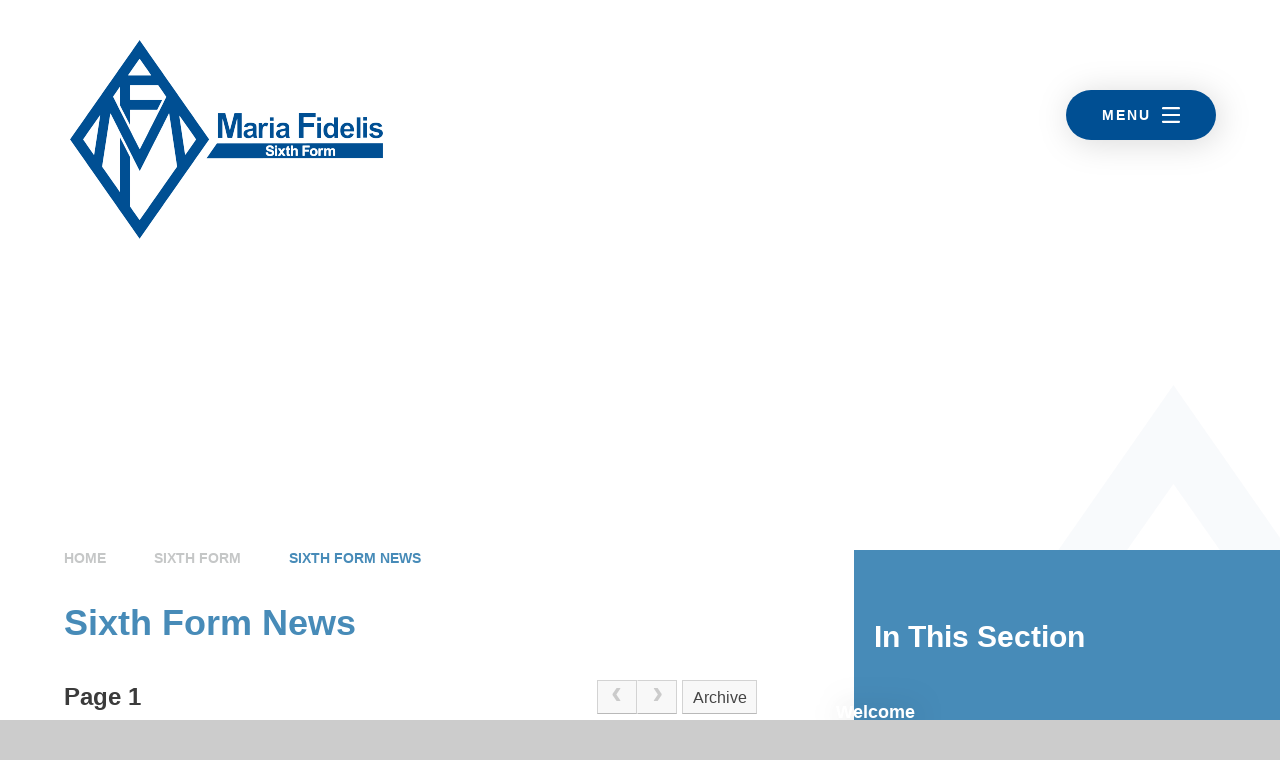

--- FILE ---
content_type: text/html
request_url: https://www.mariafidelis.camden.sch.uk/news/?pid=6&nid=6
body_size: 49474
content:

<!DOCTYPE html>
<!--[if IE 7]><html class="no-ios no-js lte-ie9 lte-ie8 lte-ie7" lang="en" xml:lang="en"><![endif]-->
<!--[if IE 8]><html class="no-ios no-js lte-ie9 lte-ie8"  lang="en" xml:lang="en"><![endif]-->
<!--[if IE 9]><html class="no-ios no-js lte-ie9"  lang="en" xml:lang="en"><![endif]-->
<!--[if !IE]><!--> <html class="no-ios no-js"  lang="en" xml:lang="en"><!--<![endif]-->
	<head>
		<meta http-equiv="X-UA-Compatible" content="IE=edge" />
		<meta http-equiv="content-type" content="text/html; charset=utf-8"/>
		
		<link rel="canonical" href="https://www.mariafidelis.camden.sch.uk/news/?pid=6&amp;nid=6">
		<script>window.FontAwesomeConfig = {showMissingIcons: false};</script><link rel="stylesheet" media="screen" href="https://cdn.juniperwebsites.co.uk/_includes/font-awesome/5.7.1/css/fa-web-font.css?cache=v4.6.56.3">
<script defer src="https://cdn.juniperwebsites.co.uk/_includes/font-awesome/5.7.1/js/fontawesome-all.min.js?cache=v4.6.56.3"></script>
<script defer src="https://cdn.juniperwebsites.co.uk/_includes/font-awesome/5.7.1/js/fa-v4-shims.min.js?cache=v4.6.56.3"></script>

		<title>Maria Fidelis Catholic School FCJ - Sixth Form News</title>
		
		<style type="text/css">
			:root {
				
				--col-pri: rgb(34, 34, 34);
				
				--col-sec: rgb(136, 136, 136);
				
			}
		</style>
		
<!--[if IE]>
<script>
console = {log:function(){return;}};
</script>
<![endif]-->

<script>
	var boolItemEditDisabled;
	var boolLanguageMode, boolLanguageEditOriginal;
	var boolViewingConnect;
	var boolConnectDashboard;
	var displayRegions = [];
	var intNewFileCount = 0;
	strItemType = "news category";
	strSubItemType = "News Category";

	var featureSupport = {
		tagging: false,
		eventTagging: false
	};
	var boolLoggedIn = false;
boolAdminMode = false;
	var boolSuperUser = false;
strCookieBarStyle = 'bar';
	intParentPageID = "6";
	intCurrentItemID = 6;
	intCurrentCatID = 6;
boolIsHomePage = false;
	boolItemEditDisabled = true;
	boolLanguageEditOriginal=true;
	strCurrentLanguage='en-gb';	strFileAttachmentsUploadLocation = 'bottom';	boolViewingConnect = false;	boolConnectDashboard = false;	var objEditorComponentList = {};

</script>

<script src="https://cdn.juniperwebsites.co.uk/admin/_includes/js/mutation_events.min.js?cache=v4.6.56.3"></script>
<script src="https://cdn.juniperwebsites.co.uk/admin/_includes/js/jquery/jquery.js?cache=v4.6.56.3"></script>
<script src="https://cdn.juniperwebsites.co.uk/admin/_includes/js/jquery/jquery.prefilter.js?cache=v4.6.56.3"></script>
<script src="https://cdn.juniperwebsites.co.uk/admin/_includes/js/jquery/jquery.query.js?cache=v4.6.56.3"></script>
<script src="https://cdn.juniperwebsites.co.uk/admin/_includes/js/jquery/js.cookie.js?cache=v4.6.56.3"></script>
<script src="/_includes/editor/template-javascript.asp?cache=260112"></script>
<script src="/admin/_includes/js/functions/minified/functions.login.new.asp?cache=260112"></script>

  <script>

  </script>
<link href="https://www.mariafidelis.camden.sch.uk/feeds/news.asp?nid=6&amp;pid=6&lang=en" rel="alternate" type="application/rss+xml" title="Maria Fidelis Catholic School FCJ - News Feed"><link href="https://www.mariafidelis.camden.sch.uk/feeds/comments.asp?title=Sixth Form News&amp;storyid=&amp;nid=6&amp;item=news&amp;pid=6&lang=en" rel="alternate" type="application/rss+xml" title="Maria Fidelis Catholic School FCJ - Sixth Form News - Blog Post Comments"><link rel="stylesheet" media="screen" href="/_site/css/main.css?cache=260112">

	<link rel="stylesheet" href="/_site/css/print.css" type="text/css" media="print">
	<link rel="stylesheet" href="https://cdn.jsdelivr.net/npm/swiper@8/swiper-bundle.min.css"/>
	<meta name="mobile-web-app-capable" content="yes">
	<meta name="apple-mobile-web-app-capable" content="yes">
	<meta name="viewport" content="width=device-width, initial-scale=1, minimum-scale=1, maximum-scale=1">
	<link rel="author" href="/humans.txt">
	<link rel="icon" href="/_site/images/favicons/favicon.ico">
	<link rel="apple-touch-icon" href="/_site/images/favicons/favicon.png">
	<link href="https://fonts.googleapis.com/css?family=Open+Sans:400,400i,700,700i&display=swap" rel="stylesheet">
	

	<script type="text/javascript">
	var iOS = ( navigator.userAgent.match(/(iPad|iPhone|iPod)/g) ? true : false );
	if (iOS) { $('html').removeClass('no-ios').addClass('ios'); }
	</script>
	<script src="https://cdn.jsdelivr.net/npm/swiper@8/swiper-bundle.min.js"></script><link rel="stylesheet" media="screen" href="https://cdn.juniperwebsites.co.uk/_includes/css/content-blocks.css?cache=v4.6.56.3">
<link rel="stylesheet" media="screen" href="/_includes/css/cookie-colour.asp?cache=260112">
<link rel="stylesheet" media="screen" href="https://cdn.juniperwebsites.co.uk/_includes/css/cookies.css?cache=v4.6.56.3">
<link rel="stylesheet" media="screen" href="https://cdn.juniperwebsites.co.uk/_includes/css/cookies.advanced.css?cache=v4.6.56.3">
<link rel="stylesheet" media="screen" href="/_site/css/news.css?cache=260112">
<link rel="stylesheet" media="screen" href="https://cdn.juniperwebsites.co.uk/_includes/css/overlord.css?cache=v4.6.56.3">
<link rel="stylesheet" media="screen" href="https://cdn.juniperwebsites.co.uk/_includes/css/templates.css?cache=v4.6.56.3">
<link rel="stylesheet" media="screen" href="/_site/css/attachments.css?cache=260112">
<link rel="stylesheet" media="screen" href="/_site/css/templates.css?cache=260112">
<style>#print_me { display: none;}</style><script src="https://cdn.juniperwebsites.co.uk/admin/_includes/js/modernizr.js?cache=v4.6.56.3"></script>

        <meta property="og:site_name" content="Maria Fidelis Catholic School FCJ" />
        <meta property="og:title" content="Sixth Form News" />
        <meta property="og:image" content="https://www.mariafidelis.camden.sch.uk/_site/images/design/thumbnail.jpg" />
        <meta property="og:type" content="website" />
        <meta property="twitter:card" content="summary" />
</head>


    <body>


<div id="print_me"></div>
<div class="mason mason--inner mason--sixth">

	<section class="access">
		<a class="access__anchor" name="header"></a>
		<a class="access__link" href="#content">Skip to content &darr;</a>
	</section>
	

	<header class="header" data-header="fixed flex" data-menu="flex">
		<section class="menu">
			<nav class="menu__sidebar">
				<ul class="menu__list reset__ul"><li class="menu__list__item menu__list__item--page_1"><a class="menu__list__item__link reset__a block" id="page_1" href="/"><span>Home</span></a><button aria-hidden="true" title="View pages within Home" class="menu__list__item__button reset__button" data-tab=".menu__list__item--page_1--expand"><i class="far fa-arrow-right col__sec"></i></button></li><li class="menu__list__item menu__list__item--page_93 menu__list__item--subitems"><a class="menu__list__item__link reset__a block" id="page_93" href="/page/?title=About+Us&amp;pid=93"><span>About Us</span></a><button aria-hidden="true" title="View pages within About Us" class="menu__list__item__button reset__button" data-tab=".menu__list__item--page_93--expand"><i class="far fa-arrow-right col__sec"></i></button><ul class="menu__list__item__sub"><li class="menu__list__item menu__list__item--page_223"><a class="menu__list__item__link reset__a block" id="page_223" href="/page/?title=The+FCJ+Educational+Trust&amp;pid=223"><span>The FCJ Educational Trust</span></a><button aria-hidden="true" title="View pages within The FCJ Educational Trust" class="menu__list__item__button reset__button" data-tab=".menu__list__item--page_223--expand"><i class="far fa-arrow-right col__sec"></i></button></li><li class="menu__list__item menu__list__item--page_91"><a class="menu__list__item__link reset__a block" id="page_91" href="/page/?title=Catholic+Life&amp;pid=91"><span>Catholic Life</span></a><button aria-hidden="true" title="View pages within Catholic Life" class="menu__list__item__button reset__button" data-tab=".menu__list__item--page_91--expand"><i class="far fa-arrow-right col__sec"></i></button></li><li class="menu__list__item menu__list__item--page_80"><a class="menu__list__item__link reset__a block" id="page_80" href="/page/?title=Contact+Us&amp;pid=80"><span>Contact Us</span></a><button aria-hidden="true" title="View pages within Contact Us" class="menu__list__item__button reset__button" data-tab=".menu__list__item--page_80--expand"><i class="far fa-arrow-right col__sec"></i></button></li><li class="menu__list__item menu__list__item--page_127"><a class="menu__list__item__link reset__a block" id="page_127" href="/page/?title=Virtual+Tour&amp;pid=127"><span>Virtual Tour</span></a><button aria-hidden="true" title="View pages within Virtual Tour" class="menu__list__item__button reset__button" data-tab=".menu__list__item--page_127--expand"><i class="far fa-arrow-right col__sec"></i></button></li><li class="menu__list__item menu__list__item--page_103"><a class="menu__list__item__link reset__a block" id="page_103" href="/page/?title=Term+Dates+%26amp%3B+School+Hours&amp;pid=103"><span>Term Dates &amp; School Hours</span></a><button aria-hidden="true" title="View pages within Term Dates &amp; School Hours" class="menu__list__item__button reset__button" data-tab=".menu__list__item--page_103--expand"><i class="far fa-arrow-right col__sec"></i></button></li><li class="menu__list__item menu__list__item--page_58"><a class="menu__list__item__link reset__a block" id="page_58" href="/page/?title=Key+Policies&amp;pid=58"><span>Key Policies</span></a><button aria-hidden="true" title="View pages within Key Policies" class="menu__list__item__button reset__button" data-tab=".menu__list__item--page_58--expand"><i class="far fa-arrow-right col__sec"></i></button></li><li class="menu__list__item menu__list__item--page_111"><a class="menu__list__item__link reset__a block" id="page_111" href="/page/?title=Working+with+Us&amp;pid=111"><span>Working with Us</span></a><button aria-hidden="true" title="View pages within Working with Us" class="menu__list__item__button reset__button" data-tab=".menu__list__item--page_111--expand"><i class="far fa-arrow-right col__sec"></i></button></li><li class="menu__list__item menu__list__item--url_2"><a class="menu__list__item__link reset__a block" id="url_2" href="/calendar/?calid=6&amp;pid=93&amp;viewid=2"><span>Calendar</span></a><button aria-hidden="true" title="View pages within Calendar" class="menu__list__item__button reset__button" data-tab=".menu__list__item--url_2--expand"><i class="far fa-arrow-right col__sec"></i></button></li><li class="menu__list__item menu__list__item--page_94"><a class="menu__list__item__link reset__a block" id="page_94" href="/page/?title=Vision+and+values&amp;pid=94"><span>Vision and values</span></a><button aria-hidden="true" title="View pages within Vision and values" class="menu__list__item__button reset__button" data-tab=".menu__list__item--page_94--expand"><i class="far fa-arrow-right col__sec"></i></button></li><li class="menu__list__item menu__list__item--page_99"><a class="menu__list__item__link reset__a block" id="page_99" href="/page/?title=Newsletter&amp;pid=99"><span>Newsletter</span></a><button aria-hidden="true" title="View pages within Newsletter" class="menu__list__item__button reset__button" data-tab=".menu__list__item--page_99--expand"><i class="far fa-arrow-right col__sec"></i></button></li><li class="menu__list__item menu__list__item--page_59"><a class="menu__list__item__link reset__a block" id="page_59" href="/page/?title=Examination+Results+2025&amp;pid=59"><span>Examination Results 2025</span></a><button aria-hidden="true" title="View pages within Examination Results 2025" class="menu__list__item__button reset__button" data-tab=".menu__list__item--page_59--expand"><i class="far fa-arrow-right col__sec"></i></button></li><li class="menu__list__item menu__list__item--page_66"><a class="menu__list__item__link reset__a block" id="page_66" href="/page/?title=Financial+Information&amp;pid=66"><span>Financial Information</span></a><button aria-hidden="true" title="View pages within Financial Information" class="menu__list__item__button reset__button" data-tab=".menu__list__item--page_66--expand"><i class="far fa-arrow-right col__sec"></i></button></li><li class="menu__list__item menu__list__item--page_61"><a class="menu__list__item__link reset__a block" id="page_61" href="/page/?title=GDPR+and+Freedom+of+Information+Requests&amp;pid=61"><span>GDPR and Freedom of Information Requests</span></a><button aria-hidden="true" title="View pages within GDPR and Freedom of Information Requests" class="menu__list__item__button reset__button" data-tab=".menu__list__item--page_61--expand"><i class="far fa-arrow-right col__sec"></i></button></li><li class="menu__list__item menu__list__item--page_81"><a class="menu__list__item__link reset__a block" id="page_81" href="/page/?title=Governing+Body&amp;pid=81"><span>Governing Body</span></a><button aria-hidden="true" title="View pages within Governing Body" class="menu__list__item__button reset__button" data-tab=".menu__list__item--page_81--expand"><i class="far fa-arrow-right col__sec"></i></button></li><li class="menu__list__item menu__list__item--page_60"><a class="menu__list__item__link reset__a block" id="page_60" href="/page/?title=Inspection+Reports+%26amp%3B+Performance+Tables&amp;pid=60"><span>Inspection Reports &amp; Performance Tables</span></a><button aria-hidden="true" title="View pages within Inspection Reports &amp; Performance Tables" class="menu__list__item__button reset__button" data-tab=".menu__list__item--page_60--expand"><i class="far fa-arrow-right col__sec"></i></button></li></ul></li><li class="menu__list__item menu__list__item--page_98 menu__list__item--subitems"><a class="menu__list__item__link reset__a block" id="page_98" href="/page/?title=Years+7%2D11&amp;pid=98"><span>Years 7-11</span></a><button aria-hidden="true" title="View pages within Years 7-11" class="menu__list__item__button reset__button" data-tab=".menu__list__item--page_98--expand"><i class="far fa-arrow-right col__sec"></i></button><ul class="menu__list__item__sub"><li class="menu__list__item menu__list__item--page_212"><a class="menu__list__item__link reset__a block" id="page_212" href="/page/?title=Arbor+%2D+student%2Fparent+portal+log%2Din&amp;pid=212"><span>Arbor - student/parent portal log-in</span></a><button aria-hidden="true" title="View pages within Arbor - student/parent portal log-in" class="menu__list__item__button reset__button" data-tab=".menu__list__item--page_212--expand"><i class="far fa-arrow-right col__sec"></i></button></li><li class="menu__list__item menu__list__item--page_102"><a class="menu__list__item__link reset__a block" id="page_102" href="/page/?title=Uniform&amp;pid=102"><span>Uniform</span></a><button aria-hidden="true" title="View pages within Uniform" class="menu__list__item__button reset__button" data-tab=".menu__list__item--page_102--expand"><i class="far fa-arrow-right col__sec"></i></button></li><li class="menu__list__item menu__list__item--page_71"><a class="menu__list__item__link reset__a block" id="page_71" href="/page/?title=Curriculum&amp;pid=71"><span>Curriculum</span></a><button aria-hidden="true" title="View pages within Curriculum" class="menu__list__item__button reset__button" data-tab=".menu__list__item--page_71--expand"><i class="far fa-arrow-right col__sec"></i></button></li><li class="menu__list__item menu__list__item--page_108"><a class="menu__list__item__link reset__a block" id="page_108" href="/page/?title=Extra%2Dcurricular+activities&amp;pid=108"><span>Extra-curricular activities</span></a><button aria-hidden="true" title="View pages within Extra-curricular activities" class="menu__list__item__button reset__button" data-tab=".menu__list__item--page_108--expand"><i class="far fa-arrow-right col__sec"></i></button></li><li class="menu__list__item menu__list__item--page_225"><a class="menu__list__item__link reset__a block" id="page_225" href="/page/?title=Letters+to+parents+2025%2F26&amp;pid=225"><span>Letters to parents 2025/26</span></a><button aria-hidden="true" title="View pages within Letters to parents 2025/26" class="menu__list__item__button reset__button" data-tab=".menu__list__item--page_225--expand"><i class="far fa-arrow-right col__sec"></i></button></li><li class="menu__list__item menu__list__item--page_105"><a class="menu__list__item__link reset__a block" id="page_105" href="/page/?title=Attendance&amp;pid=105"><span>Attendance</span></a><button aria-hidden="true" title="View pages within Attendance" class="menu__list__item__button reset__button" data-tab=".menu__list__item--page_105--expand"><i class="far fa-arrow-right col__sec"></i></button></li><li class="menu__list__item menu__list__item--page_100"><a class="menu__list__item__link reset__a block" id="page_100" href="/page/?title=Canteen+%2D+school+lunches&amp;pid=100"><span>Canteen - school lunches</span></a><button aria-hidden="true" title="View pages within Canteen - school lunches" class="menu__list__item__button reset__button" data-tab=".menu__list__item--page_100--expand"><i class="far fa-arrow-right col__sec"></i></button></li><li class="menu__list__item menu__list__item--page_101"><a class="menu__list__item__link reset__a block" id="page_101" href="/page/?title=E%2DSafety&amp;pid=101"><span>E-Safety</span></a><button aria-hidden="true" title="View pages within E-Safety" class="menu__list__item__button reset__button" data-tab=".menu__list__item--page_101--expand"><i class="far fa-arrow-right col__sec"></i></button></li><li class="menu__list__item menu__list__item--news_category_2"><a class="menu__list__item__link reset__a block" id="news_category_2" href="/news/?pid=98&amp;nid=2"><span>News</span></a><button aria-hidden="true" title="View pages within News" class="menu__list__item__button reset__button" data-tab=".menu__list__item--news_category_2--expand"><i class="far fa-arrow-right col__sec"></i></button></li><li class="menu__list__item menu__list__item--page_106"><a class="menu__list__item__link reset__a block" id="page_106" href="/page/?title=Payments&amp;pid=106"><span>Payments</span></a><button aria-hidden="true" title="View pages within Payments" class="menu__list__item__button reset__button" data-tab=".menu__list__item--page_106--expand"><i class="far fa-arrow-right col__sec"></i></button></li><li class="menu__list__item menu__list__item--page_190"><a class="menu__list__item__link reset__a block" id="page_190" href="/page/?title=Year+11+GCSE+Revision+Materials&amp;pid=190"><span>Year 11 GCSE Revision Materials</span></a><button aria-hidden="true" title="View pages within Year 11 GCSE Revision Materials" class="menu__list__item__button reset__button" data-tab=".menu__list__item--page_190--expand"><i class="far fa-arrow-right col__sec"></i></button></li><li class="menu__list__item menu__list__item--page_213"><a class="menu__list__item__link reset__a block" id="page_213" href="/page/?title=Archive+letters+to+parents&amp;pid=213"><span>Archive letters to parents</span></a><button aria-hidden="true" title="View pages within Archive letters to parents" class="menu__list__item__button reset__button" data-tab=".menu__list__item--page_213--expand"><i class="far fa-arrow-right col__sec"></i></button></li></ul></li><li class="menu__list__item menu__list__item--page_6 menu__list__item--subitems menu__list__item--selected"><a class="menu__list__item__link reset__a block" id="page_6" href="/page/?title=Sixth+Form&amp;pid=6"><span>Sixth Form</span></a><button aria-hidden="true" title="View pages within Sixth Form" class="menu__list__item__button reset__button" data-tab=".menu__list__item--page_6--expand"><i class="far fa-arrow-right col__sec"></i></button><ul class="menu__list__item__sub"><li class="menu__list__item menu__list__item--page_26"><a class="menu__list__item__link reset__a block" id="page_26" href="/page/?title=Welcome&amp;pid=26"><span>Welcome</span></a><button aria-hidden="true" title="View pages within Welcome" class="menu__list__item__button reset__button" data-tab=".menu__list__item--page_26--expand"><i class="far fa-arrow-right col__sec"></i></button></li><li class="menu__list__item menu__list__item--page_130"><a class="menu__list__item__link reset__a block" id="page_130" href="/page/?title=Curriculum&amp;pid=130"><span>Curriculum</span></a><button aria-hidden="true" title="View pages within Curriculum" class="menu__list__item__button reset__button" data-tab=".menu__list__item--page_130--expand"><i class="far fa-arrow-right col__sec"></i></button></li><li class="menu__list__item menu__list__item--page_126"><a class="menu__list__item__link reset__a block" id="page_126" href="/page/?title=Dress+Code&amp;pid=126"><span>Dress Code</span></a><button aria-hidden="true" title="View pages within Dress Code" class="menu__list__item__button reset__button" data-tab=".menu__list__item--page_126--expand"><i class="far fa-arrow-right col__sec"></i></button></li><li class="menu__list__item menu__list__item--page_78"><a class="menu__list__item__link reset__a block" id="page_78" href="/page/?title=How+to+apply&amp;pid=78"><span>How to apply</span></a><button aria-hidden="true" title="View pages within How to apply" class="menu__list__item__button reset__button" data-tab=".menu__list__item--page_78--expand"><i class="far fa-arrow-right col__sec"></i></button></li><li class="menu__list__item menu__list__item--page_76"><a class="menu__list__item__link reset__a block" id="page_76" href="/page/?title=Enrichment&amp;pid=76"><span>Enrichment</span></a><button aria-hidden="true" title="View pages within Enrichment" class="menu__list__item__button reset__button" data-tab=".menu__list__item--page_76--expand"><i class="far fa-arrow-right col__sec"></i></button></li><li class="menu__list__item menu__list__item--news_category_6 menu__list__item--selected menu__list__item--final"><a class="menu__list__item__link reset__a block" id="news_category_6" href="/news/?pid=6&amp;nid=6"><span>Sixth Form News</span></a><button aria-hidden="true" title="View pages within Sixth Form News" class="menu__list__item__button reset__button" data-tab=".menu__list__item--news_category_6--expand"><i class="far fa-arrow-right col__sec"></i></button></li><li class="menu__list__item menu__list__item--page_211"><a class="menu__list__item__link reset__a block" id="page_211" href="/page/?title=T+Level+in+Laboratory+Science&amp;pid=211"><span>T Level in Laboratory Science</span></a><button aria-hidden="true" title="View pages within T Level in Laboratory Science" class="menu__list__item__button reset__button" data-tab=".menu__list__item--page_211--expand"><i class="far fa-arrow-right col__sec"></i></button></li></ul></li><li class="menu__list__item menu__list__item--page_90"><a class="menu__list__item__link reset__a block" id="page_90" href="/page/?title=Admissions%26%23160%3B&amp;pid=90"><span>Admissions&#160;</span></a><button aria-hidden="true" title="View pages within Admissions&#160;" class="menu__list__item__button reset__button" data-tab=".menu__list__item--page_90--expand"><i class="far fa-arrow-right col__sec"></i></button></li><li class="menu__list__item menu__list__item--page_109"><a class="menu__list__item__link reset__a block" id="page_109" href="/page/?title=Lettings&amp;pid=109"><span>Lettings</span></a><button aria-hidden="true" title="View pages within Lettings" class="menu__list__item__button reset__button" data-tab=".menu__list__item--page_109--expand"><i class="far fa-arrow-right col__sec"></i></button></li></ul>

				<div class="search__container inline">
					<div class="search__container__flex container">
						<form method="post" action="/search/default.asp?pid=0" class="menu__extras__form container block">
							<button class="menu__extras__submit reset__button" type="submit" name="Search"><i class="fal fa-search"></i></button>
							<input class="menu__extras__input f__display" type="text" name="searchValue" title="search" placeholder="Search Site..."></input>
						</form>					
					</div>
					<button data-toggle=".mason--find" class="find__button reset__button circle inline"><i class="fas fa-search"></i></button>
				</div>

				<img src="/_site/images/design/sidebar.svg" class="menu__sidebar__svg block"/>
			</nav>
			<div class="menu__extras">
				<ul class="reset__ul menu__links__wrap container" data-inview><li class="menu__links__item menu__links__item--links inline f__center"> <div class="menu__links__item__image cover parent lazy__container" data-lazy="/_site/data/files/images/slideshow/91/F5F2239DC8E874D31856542947DFDFC1.jpg" data-animation="fade"> <div class="lazy__load__img cover"></div>  <img src="/_site/images/design/menu-links.svg" class="menu__links__item__watermark block"/>   </div> <div class="menu__links__item__flex cover"> <div class="menu__links__item__title"> <h3 class="f__display f__30 fw__700 f__display col__white">Catholic Life</h3> </div> <a href="/page/?title=Catholic+Life&pid=91" target="_self" class="menu__links__item__more reset__a"> <span class="block f__display f__uppercase col__sec bg__white f__14 fs__90">Read More</span> </a> </div> </li><li class="menu__links__item menu__links__item--links inline f__center"> <div class="menu__links__item__image cover parent lazy__container" data-lazy="/_site/data/files/images/uniform/A687A8D7393259BDBEED21E4CE01CB21.jpg" data-animation="fade"> <div class="lazy__load__img cover"></div>  <img src="/_site/images/design/menu-links.svg" class="menu__links__item__watermark block"/>   </div> <div class="menu__links__item__flex cover"> <div class="menu__links__item__title"> <h3 class="f__display f__30 fw__700 f__display col__white">Sharp System</h3> </div> <a href=" https://mariafideliscamden.thesharpsystem.com/" target="_self" class="menu__links__item__more reset__a"> <span class="block f__display f__uppercase col__sec bg__white f__14 fs__90">Read More</span> </a> </div> </li><li class="menu__links__item menu__links__item--links inline f__center"> <div class="menu__links__item__image cover parent lazy__container" data-lazy="/_site/data/files/images/slideshow/105/DC938135428B6FEEFC5538F79D1B29B0.jpg" data-animation="fade"> <div class="lazy__load__img cover"></div>  <img src="/_site/images/design/menu-links.svg" class="menu__links__item__watermark block"/>   </div> <div class="menu__links__item__flex cover"> <div class="menu__links__item__title"> <h3 class="f__display f__30 fw__700 f__display col__white">Contact Us</h3> </div> <a href="/page/?title=Contact+Us&pid=80" target="_self" class="menu__links__item__more reset__a"> <span class="block f__display f__uppercase col__sec bg__white f__14 fs__90">Read More</span> </a> </div> </li><li class="menu__links__item menu__links__item--links inline f__center"> <div class="menu__links__item__image cover parent lazy__container" data-lazy="/_site/data/files/images/slideshow/99/5FE3DDDF7ADE3FE3A416090BAAF063D3.jpg" data-animation="fade"> <div class="lazy__load__img cover"></div>  <img src="/_site/images/design/menu-links.svg" class="menu__links__item__watermark block"/>   </div> <div class="menu__links__item__flex cover"> <div class="menu__links__item__title"> <h3 class="f__display f__30 fw__700 f__display col__white">Term Dates</h3> </div> <a href="/page/?title=Term+Dates+%26amp%3B+School+Hours&pid=103" target="_self" class="menu__links__item__more reset__a"> <span class="block f__display f__uppercase col__sec bg__white f__14 fs__90">Read More</span> </a> </div> </li><li class="menu__links__item menu__links__item--links inline f__center"> <div class="menu__links__item__image cover parent lazy__container" data-lazy="/_site/data/files/images/slideshow/108/964664D5997FD837D59A00220D59D5AF.jpg" data-animation="fade"> <div class="lazy__load__img cover"></div>  <img src="/_site/images/design/menu-links.svg" class="menu__links__item__watermark block"/>   </div> <div class="menu__links__item__flex cover"> <div class="menu__links__item__title"> <h3 class="f__display f__30 fw__700 f__display col__white">Extra Curricular</h3> </div> <a href="/page/?title=Extra%2Dcurricular+activities&pid=108" target="_self" class="menu__links__item__more reset__a"> <span class="block f__display f__uppercase col__sec bg__white f__14 fs__90">Read More</span> </a> </div> </li></ul>
			</div>
		</section>

		<a href="/" class="header__logo__img block">
			<img src="/_site/images/design/logo-sixth.png" class="block" alt="Maria Fidelis Catholic School FCJ"/>
		</a>	
		
		<div class="header__extras">
			<button class="menu__btn reset__button bg__sec col__white block fw__700 f__uppercase" data-toggle=".mason--menu">	
				<div class="menu__btn__text menu__btn__text--open cover">
					<span class="f__14 fw__700">Menu</span>            
					<svg class="burger burgerRotate" viewBox="0 0 100 100" width="40" height="40" >
					<path
						class="line top"
						d="m 30,33 h 40 c 0,0 9.044436,-0.654587 9.044436,-8.508902 0,-7.854315 -8.024349,-11.958003 -14.89975,-10.85914 -6.875401,1.098863 -13.637059,4.171617 -13.637059,16.368042 v 40" />
					<path
						class="line middle"
						d="m 30,50 h 40" />
					<path
						class="line bottom"
						d="m 30,67 h 40 c 12.796276,0 15.357889,-11.717785 15.357889,-26.851538 0,-15.133752 -4.786586,-27.274118 -16.667516,-27.274118 -11.88093,0 -18.499247,6.994427 -18.435284,17.125656 l 0.252538,40" />
					</svg>
				</div>
				<!-- <div class="menu__btn__text menu__btn__text--close cover"><i class="far fa-times"></i></div> -->
			</button>
		</div>
	</header>

	<section class="hero parent">
		<div class="hero__slideshow parent" id="hero__slideshow"><div class="hero__slideshow__item cover"><div class="hero__slideshow__item__image" data-img="/_site/data/files/images/slideshow/6/8BC662E3660E6B35800C98E91A2B15ED.jpg"></div></div><div class="hero__slideshow__item cover"><div class="hero__slideshow__item__image" data-img="/_site/data/files/images/slideshow/6/A98281BBA1D41080C892BE5F9FF2AE51.jpg"></div></div><div class="hero__slideshow__item cover"><div class="hero__slideshow__item__image" data-img="/_site/data/files/images/slideshow/6/BD3E46A9951C5B3C4BD6F6170732EA9F.jpg"></div></div><div class="hero__slideshow__item cover"><div class="hero__slideshow__item__image" data-img="/_site/data/files/images/slideshow/6/FDA1B3FFD44C93017AF8E2EC6C161D49.jpg"></div></div></div><div class="hero__slideshow parent hero__video hero__video--hidden" data-video=K2F91fd6YKU data-source=youtube><div class="cover hero__video__iframe" id="video__player"></div><div class="hero__video__play"><span><i class="fas fa-play"></i></span></div><div class="hero__video__close"><span><i class="fal fa-times"></i></span></div></div>

    	<!--<div class="hero__video__mute"><span>Unmute Video</span></div>-->
		
    	<a href="#welcome" class="scroll__down"><i class="far fa-long-arrow-alt-down col__sec"></i></a>
		
		<div class="hero__svg"></div>
	</section>

	
	
	<main class="main container" id="scrolldown">
		
		<div class="main__flex">
			<div class="content content--news_category">
				<div class="breadcrumbs">
					<ul class="content__path"><li class="content__path__item content__path__item--page_1 inline f__uppercase fw__700"><a class="content__path__item__link reset__a col__ter" id="page_1" href="/">Home</a><span class="content__path__item__sep"><i class="far fa-arrow-right"></i></span></li><li class="content__path__item content__path__item--page_6 content__path__item--selected inline f__uppercase fw__700"><a class="content__path__item__link reset__a col__ter" id="page_6" href="/page/?title=Sixth+Form&amp;pid=6">Sixth Form</a><span class="content__path__item__sep"><i class="far fa-arrow-right"></i></span></li><li class="content__path__item content__path__item--news_category_6 content__path__item--selected content__path__item--final inline f__uppercase fw__700"><a class="content__path__item__link reset__a col__ter" id="news_category_6" href="/news/?pid=6&amp;nid=6">Sixth Form News</a><span class="content__path__item__sep"><i class="far fa-arrow-right"></i></span></li></ul>
				</div>
				<h1 class="content__title" id="itemTitle">Sixth Form News</h1>
				<a class="content__anchor" name="content"></a>
				<div class="content__region"><div class="admin_edit" id="cmsEditableMainContent"></div></div><div class="content__news"><div class="content__news__toolbar ui_toolbar"><div class="ui_left"><h2>Page 1</h2></div><div class="ui_right"><nav class="ui_group"><a class="ui_button ui_button--disabled" aria-label="Previous Page" aria-disabled='true' role="link"><span class="ui_icon ui_icon--prev"></span></a><a class="ui_button ui_button--disabled" aria-label="Next Page" aria-disabled='true' role="link"><span class="ui_icon ui_icon--next"></span></a></nav><a class="ui_button" href="https://www.mariafidelis.camden.sch.uk/news/archive.asp?pid=6&amp;nid=6">Archive</a></div></div><ul class="content__news__list content__news__list--2 feed">
<li class="content__news__list__item content__news__list__item--1 content__news__list__item--first content__news__list__item--odd"><article class="content__news__list__item__card ui_card"><div class="content__news__list__item__img ui_card__img ui_card__img--top"><a href="/news/?pid=6&amp;nid=6&amp;storyid=98"><img src="/_site/data/images/news/98/list-bake%20sale.png" alt=""/></a></div><div class="content__news__list__item__info ui_txt ui_txt--truncate_8"><h2 class="content__news__list__item__info__title ui_txt__title">Macmillan bake sale</h2><div class="content__news__list__item__info__date ui_txt__sub">Published 03/11/22</div><div class="content__news__list__item__info__intro ui_txt__content">We took the Macmillan Bake Sale into the canteen this year. Staff and students had their share of homemade brownies and delicious sponge cakes and much more. In total &pound;225.59 was raised by the team.

&nbsp;

&nbsp; &nbsp; &nbsp; &nbsp; &nbs</div></div><a class="content__news__list__item__info__link ui_button" href="/news/?pid=6&amp;nid=6&amp;storyid=98">Read More</a></article></li>
<li class="content__news__list__item content__news__list__item--2 content__news__list__item--even"><article class="content__news__list__item__card ui_card"><div class="content__news__list__item__img ui_card__img ui_card__img--top"><a href="/news/?pid=6&amp;nid=6&amp;storyid=99"><img src="/_site/data/images/news/99/list-Cultral%20Day%201.png" alt=""/></a></div><div class="content__news__list__item__info ui_txt ui_txt--truncate_8"><h2 class="content__news__list__item__info__title ui_txt__title">Culture Day</h2><div class="content__news__list__item__info__date ui_txt__sub">Published 20/10/22</div><div class="content__news__list__item__info__intro ui_txt__content">Another fabulous day of food, music, and dance from year 7, 8 and Sixth Form representatives of over 50 cultures.&nbsp;&pound;136&nbsp;was raised which will be donated to the Pensioners&rsquo; Christmas Party and JDRF, a children&rsquo;s diabetes cha</div></div><a class="content__news__list__item__info__link ui_button" href="/news/?pid=6&amp;nid=6&amp;storyid=99">Read More</a></article></li></ul><div class="content__news__toolbar ui_toolbar"><div class="ui_left"><h2>Page 1</h2></div><div class="ui_right"><nav class="ui_group"><a class="ui_button ui_button--disabled" aria-label="Previous Page" aria-disabled='true' role="link"><span class="ui_icon ui_icon--prev"></span></a><a class="ui_button ui_button--disabled" aria-label="Next Page" aria-disabled='true' role="link"><span class="ui_icon ui_icon--next"></span></a></nav><a class="ui_button" href="https://www.mariafidelis.camden.sch.uk/news/archive.asp?pid=6&amp;nid=6">Archive</a></div></div>
<script>
	function loadmore(ele, event) {
		event.preventDefault();
		$.ajax({
			url: $(ele).attr('href'),
			dataType: "JSON",

			success: function(data) {
				$('.content__news__list').append(data.newsStories);
				if (data.moreLink) {
					$(ele).replaceWith(data.moreLink.replace(/&amp;/g, '&'));
				} else {
					$(ele).remove();
				}
			}
		});
	}
</script>
				</div>			
					
			</div>
			
				<div class="subnav__container container">
					<nav class="subnav">
						<a class="subnav__anchor" name="subnav"></a>
						<h2 class="subnav__title">In This Section</h2>
						<ul class="subnav__list"><li class="subnav__list__item subnav__list__item--page_26"><a class="subnav__list__item__link col__white reset__a block" id="page_26" href="/page/?title=Welcome&amp;pid=26"><div class="subnav__list__item__inner"><i class="far fa-arrow-right"></i><span class="subnav__list__item__text inline">Welcome</span></div></a></li><li class="subnav__list__item subnav__list__item--page_130"><a class="subnav__list__item__link col__white reset__a block" id="page_130" href="/page/?title=Curriculum&amp;pid=130"><div class="subnav__list__item__inner"><i class="far fa-arrow-right"></i><span class="subnav__list__item__text inline">Curriculum</span></div></a></li><li class="subnav__list__item subnav__list__item--page_126"><a class="subnav__list__item__link col__white reset__a block" id="page_126" href="/page/?title=Dress+Code&amp;pid=126"><div class="subnav__list__item__inner"><i class="far fa-arrow-right"></i><span class="subnav__list__item__text inline">Dress Code</span></div></a></li><li class="subnav__list__item subnav__list__item--page_78"><a class="subnav__list__item__link col__white reset__a block" id="page_78" href="/page/?title=How+to+apply&amp;pid=78"><div class="subnav__list__item__inner"><i class="far fa-arrow-right"></i><span class="subnav__list__item__text inline">How to apply</span></div></a></li><li class="subnav__list__item subnav__list__item--page_76"><a class="subnav__list__item__link col__white reset__a block" id="page_76" href="/page/?title=Enrichment&amp;pid=76"><div class="subnav__list__item__inner"><i class="far fa-arrow-right"></i><span class="subnav__list__item__text inline">Enrichment</span></div></a></li><li class="subnav__list__item subnav__list__item--news_category_6 subnav__list__item--selected subnav__list__item--final"><a class="subnav__list__item__link col__white reset__a block" id="news_category_6" href="/news/?pid=6&amp;nid=6"><div class="subnav__list__item__inner"><i class="far fa-arrow-right"></i><span class="subnav__list__item__text inline">Sixth Form News</span></div></a></li><li class="subnav__list__item subnav__list__item--page_211"><a class="subnav__list__item__link col__white reset__a block" id="page_211" href="/page/?title=T+Level+in+Laboratory+Science&amp;pid=211"><div class="subnav__list__item__inner"><i class="far fa-arrow-right"></i><span class="subnav__list__item__text inline">T Level in Laboratory Science</span></div></a></li></ul>
					</nav>	

					<img src="/_site/images/design/main-watermark.svg" class="main__watermark block"/>				
				</div>
			
		</div>
			
	</main> 

	
				
	

	<footer class="footer bg__pri  col__white f__center">	
		<div class="footer__wrap container">
			<div class="footer__contact">
				<div class="footer__header">
					<h1>Contact Us</h1>
				</div>
				<div class="footer__details">
					<div class="footer__address">
						<span class="footer__icon"><i class="far fa-map-marker"></i></span>
						<span class="f__18">Drummond Crescent, London, NW1 1LY</span>
					</div>
					<div class="footer__tel">
						<span class="footer__icon"><i class="far fa-phone"></i></span>
						<span class="fw__700 f__26">0207 387 3856</span>
					</div>
					<div class="footer__link button__link"><a href=""><span>Send Us An Email</span></a></div>
	
				</div>
			</div>	
	
			<div class="footer__legal">
				<span>&copy; 2026&nbsp; Maria Fidelis Catholic School FCJ</span>
				<span>Website design by <a rel="nofollow" target="_blank" href="https://websites.junipereducation.org/"> e4education</a></span>
				<a href="/sitemap/?pid=0">View Sitemap</a>
				<a href="https://www.mariafidelis.camden.sch.uk/accessibility-statement/">Accessibility Statement</a><a href="https://www.mariafidelis.camden.sch.uk/accessibility.asp?level=high-vis&amp;item=news_category_6" title="This link will display the current page in high visibility mode, suitable for screen reader software">High Visibility</a><a href="/privacy-cookies/">Privacy Policy</a><a href="#" id="cookie_settings" role="button" title="Cookie Settings" aria-label="Cookie Settings">Cookie Settings</a>
<script>
	$(document).ready(function() {
		$('#cookie_settings').on('click', function(event) { 
			event.preventDefault();
			$('.cookie_information__icon').trigger('click');
		});
	}); 
</script>
			</div>
		</div>

		<img src="/_site/images/design/footer.svg" class="block footer__watermark"/>
	</footer>

	 

</div>

<!-- JS -->


<script src="https://www.youtube.com/iframe_api?cache=260112"></script>

<!-- /JS -->
<script src="https://cdn.juniperwebsites.co.uk/admin/_includes/js/functions/minified/functions.dialog.js?cache=v4.6.56.3"></script>
<div class="cookie_information cookie_information--bar cookie_information--bottom cookie_information--left cookie_information--active"> <div class="cookie_information__icon_container "> <div class="cookie_information__icon " title="Cookie Settings"><i class="fa fa-exclamation"></i></div> <div class="cookie_information__hex "></div> </div> <div class="cookie_information__inner"> <div class="cookie_information__hex cookie_information__hex--large"></div> <div class="cookie_information__info"> <span class="cookie_information_heading">Cookie Policy</span> <article>This site uses cookies to store information on your computer. <a href="/privacy-cookies" title="See cookie policy">Click here for more information</a><div class="cookie_information__buttons"><button class="cookie_information__button " data-type="allow" title="Allow" aria-label="Allow">Allow</button><button class="cookie_information__button " data-type="settings" title="Cookie Settings" aria-label="Cookie Settings">Cookie Settings</button></div></article> </div> <button class="cookie_information__close"><i class="fa fa-times" ria-hidden="true"></i></button> </div></div>

<script>
    var strDialogTitle = 'Cookie Settings',
        strDialogSaveButton = 'Save',
        strDialogRevokeButton = 'Revoke';

    $(document).ready(function(){
        $('.cookie_information__icon, .cookie_information__close').on('click', function() {
            $('.cookie_information').toggleClass('cookie_information--active');
        });

        if ($.cookie.allowed()) {
            $('.cookie_information__icon_container').addClass('cookie_information__icon_container--hidden');
            $('.cookie_information').removeClass('cookie_information--active');
        }

        $(document).on('click', '.cookie_information__button', function() {
            var strType = $(this).data('type');
            if (strType === 'settings') {
                openCookieSettings();
            } else {
                saveCookiePreferences(strType, '');
            }
        });
        if (!$('.cookie_ui').length) {
            $('body').append($('<div>', {
                class: 'cookie_ui'
            }));
        }

        var openCookieSettings = function() {
            $('body').e4eDialog({
                diagTitle: strDialogTitle,
                contentClass: 'clublist--add',
                width: '500px',
                height: '90%',
                source: '/privacy-cookies/cookie-popup.asp',
                bind: false,
                appendTo: '.cookie_ui',
                buttons: [{
                    id: 'primary',
                    label: strDialogSaveButton,
                    fn: function() {
                        var arrAllowedItems = [];
                        var strType = 'allow';
                        arrAllowedItems.push('core');
                        if ($('#cookie--targeting').is(':checked')) arrAllowedItems.push('targeting');
                        if ($('#cookie--functional').is(':checked')) arrAllowedItems.push('functional');
                        if ($('#cookie--performance').is(':checked')) arrAllowedItems.push('performance');
                        if (!arrAllowedItems.length) strType = 'deny';
                        if (!arrAllowedItems.length === 4) arrAllowedItems = 'all';
                        saveCookiePreferences(strType, arrAllowedItems.join(','));
                        this.close();
                    }
                }, {
                    id: 'close',
                    
                    label: strDialogRevokeButton,
                    
                    fn: function() {
                        saveCookiePreferences('deny', '');
                        this.close();
                    }
                }]
            });
        }
        var saveCookiePreferences = function(strType, strCSVAllowedItems) {
            if (!strType) return;
            if (!strCSVAllowedItems) strCSVAllowedItems = 'all';
            $.ajax({
                'url': '/privacy-cookies/json.asp?action=updateUserPreferances',
                data: {
                    preference: strType,
                    allowItems: strCSVAllowedItems === 'all' ? '' : strCSVAllowedItems
                },
                success: function(data) {
                    var arrCSVAllowedItems = strCSVAllowedItems.split(',');
                    if (data) {
                        if ('allow' === strType && (strCSVAllowedItems === 'all' || (strCSVAllowedItems.indexOf('core') > -1 && strCSVAllowedItems.indexOf('targeting') > -1) && strCSVAllowedItems.indexOf('functional') > -1 && strCSVAllowedItems.indexOf('performance') > -1)) {
                            if ($(document).find('.no__cookies').length > 0) {
                                $(document).find('.no__cookies').each(function() {
                                    if ($(this).data('replacement')) {
                                        var replacement = $(this).data('replacement')
                                        $(this).replaceWith(replacement);
                                    } else {
                                        window.location.reload();
                                    }
                                });
                            }
                            $('.cookie_information__icon_container').addClass('cookie_information__icon_container--hidden');
                            $('.cookie_information').removeClass('cookie_information--active');
                            $('.cookie_information__info').find('article').replaceWith(data);
                        } else {
                            $('.cookie_information__info').find('article').replaceWith(data);
                            if(strType === 'dontSave' || strType === 'save') {
                                $('.cookie_information').removeClass('cookie_information--active');
                            } else if(strType === 'deny') {
                                $('.cookie_information').addClass('cookie_information--active');
                            } else {
                                $('.cookie_information').removeClass('cookie_information--active');
                            }
                        }
                    }
                }
            });
        }
    });
</script><script src="/_includes/js/mason.min.js?cache=260112"></script>
<script src="/_site/js/min/jquery.cycle2.min.js?cache=260112"></script>
<script src="/_site/js/min/owl.carousel.min.js?cache=260112"></script>
<script src="/_site/js/min/modernizer-custom.min.js?cache=260112"></script>
<script src="/_site/js/min/functions.min.js?cache=260112"></script>
<script src="/_site/js/min/scripts.min.js?cache=260112"></script>
<script>
var loadedJS = {"https://cdn.juniperwebsites.co.uk/_includes/font-awesome/5.7.1/js/fontawesome-all.min.js": true,"https://cdn.juniperwebsites.co.uk/_includes/font-awesome/5.7.1/js/fa-v4-shims.min.js": true,"https://cdn.juniperwebsites.co.uk/admin/_includes/js/mutation_events.min.js": true,"https://cdn.juniperwebsites.co.uk/admin/_includes/js/jquery/jquery.js": true,"https://cdn.juniperwebsites.co.uk/admin/_includes/js/jquery/jquery.prefilter.js": true,"https://cdn.juniperwebsites.co.uk/admin/_includes/js/jquery/jquery.query.js": true,"https://cdn.juniperwebsites.co.uk/admin/_includes/js/jquery/js.cookie.js": true,"/_includes/editor/template-javascript.asp": true,"/admin/_includes/js/functions/minified/functions.login.new.asp": true,"https://cdn.juniperwebsites.co.uk/admin/_includes/js/modernizr.js": true,"https://www.youtube.com/iframe_api": true,"https://cdn.juniperwebsites.co.uk/admin/_includes/js/functions/minified/functions.dialog.js": true,"/_includes/js/mason.min.js": true,"/_site/js/min/jquery.cycle2.min.js": true,"/_site/js/min/owl.carousel.min.js": true,"/_site/js/min/modernizer-custom.min.js": true,"/_site/js/min/functions.min.js": true,"/_site/js/min/scripts.min.js": true};
var loadedCSS = {"https://cdn.juniperwebsites.co.uk/_includes/font-awesome/5.7.1/css/fa-web-font.css": true,"/_site/css/main.css": true,"https://cdn.juniperwebsites.co.uk/_includes/css/content-blocks.css": true,"/_includes/css/cookie-colour.asp": true,"https://cdn.juniperwebsites.co.uk/_includes/css/cookies.css": true,"https://cdn.juniperwebsites.co.uk/_includes/css/cookies.advanced.css": true,"/_site/css/news.css": true,"https://cdn.juniperwebsites.co.uk/_includes/css/overlord.css": true,"https://cdn.juniperwebsites.co.uk/_includes/css/templates.css": true,"/_site/css/attachments.css": true,"/_site/css/templates.css": true};
</script>


</body>
</html>

--- FILE ---
content_type: text/javascript
request_url: https://www.mariafidelis.camden.sch.uk/admin/_includes/js/functions/minified/functions.login.new.asp?cache=260112
body_size: 18103
content:
$.fn.e4eLogin=function(){var args=arguments[0]||{};var options=$.extend({},$.e4eLogin.defaults,args);options.formSettings=$.extend({},$.e4eLogin.defaults.formSettings,(args.formSettings||{}));var elem=$(this);this.each(function(){new $.e4eLogin.construct(elem,options);});};$.e4eLogin={defaults:{overlay:true,overlaySettings:{setClass:'login-overlay',color:'#000',opacity:0.6},minimal:false,animate:true,redirectURL1:""+window.location,redirectOnSignup:'',formSettings:{setClass:'login-panel',forgottenLink:false,forgottenInput:true,forgottenInputSettings:{preHTML:'<h3>Having trouble logging in?</h3><p>If you would like us to reset your password via email please enter your email address here:</p>'},inputSettings:{preHTML:''},forgottenButtonHTML:'Having trouble logging in?',logo:true,logoSrc:'/admin/_includes/images/design/juniper.png',websiteName:true,loginHTML:"<h1 class='login-header'><strong>Juniper Education</strong><br /><br />Secure Login <small>Maria Fidelis Catholic School FCJ</small></h1>",closeButton:true,signup:'False'==='True',ssoStatus:'',initialMessage:''}},loginCount:0,construct:function(elem,options){$.e4eLogin.loginCount++;if(elem.prop("tagName")==='BODY'&&$('#admin_dialog').length<1){$(elem).prepend($('<dialog id="admin_dialog" class="admin_ui" />'));elem=$('#admin_dialog');document.getElementById("admin_dialog").showModal();}
var ssoType='';if(ssoType==='Azure AD'){ssoType+=' (Office 365)';}
var urlparams=new URLSearchParams(window.location.search);if(options.formSettings.initialMessage===''){if(urlparams.get('login_message')){options.formSettings.initialMessage=urlparams.get('login_message');}else if(urlparams.get('redirect_error')==='no_account'){options.formSettings.initialMessage='No matching account found. Please log in with your CMS credentials.';}}
var postLoginURL=window.location.pathname;urlparams.delete("login");urlparams.delete("login_message");urlparams.delete("redirect_error");urlparams.delete("retry");const urlString=urlparams.toString();if(urlString.length>0){postLoginURL+='?'+urlparams.toString();}
$(elem).append((options.overlay===true?$('<div/>').addClass('admin_dialog_overlay').on('touchstart mousedown',function(){$.e4eLogin.doClose($(this));}):'')).append($('<div/>').addClass('admin_dialog_box').addClass('admin_dialog_box-login').addClass(options.formSettings.ssoStatus).append((options.overlay===true&&options.formSettings.closeButton===true?$('<button />').addClass('login-close').addClass('admin_close').on('click',function(){$.e4eLogin.doClose($(this));}):'')).append((options.minimal===false&&options.formSettings.logo===true?$('<div />').addClass('login-logo').append('<img src="'+options.formSettings.logoSrc+'" />').dblclick(function(e){e.preventDefault();if(options.formSettings.ssoStatus==='sso_only'){$(this).siblings('.login-sso-selector').hide().siblings('form').show();}}):'')).append(options.formSettings.loginHTML).append((options.formSettings.ssoStatus==='sso_only'||options.formSettings.ssoStatus==='sso_enabled'?$('<div />').addClass('login-sso-selector').append('<a href="/ssosp" class="button admin_dialog_button-primary admin_login_sso">Log in using '+ssoType+'</a>').append((options.formSettings.ssoStatus==='sso_only'?'':$('<a href="#" class="button admin_login_website">Log in to the website directly</a>').click(function(e){e.preventDefault();$(this).parent().hide().siblings('form, .login-forgotten-form-container').show();$('.login-input-form-fields').show();}))):'')).append($('<form novalidate/>').addClass('login-input-form').append(options.formSettings.inputSettings.preHTML).append('<input type="hidden" name="loginRedirectURL" id="loginRedirectURL" value="'+options.redirectURL1+'" />').append((options.minimal===false?$('<div />').addClass('login-input-form-div').append($('<div />').addClass('login-inputArea').append($('<p />').addClass('admin_field').addClass('admin_field-icon').append($('<label />').append('<i class="fa fa-user" />').attr('for','login-input-username_'+$.e4eLogin.loginCount)).append($('<input />').addClass('login-input-username-input').attr({'id':'login-input-username_'+$.e4eLogin.loginCount,'type':'text','autocorrect':'off','autocapitalize':'none','name':'login-input-username-field','placeholder':'Email Address','aria-label':'Email Address','aria-required':'true','autocomplete':'username'}))).append($('<p />').addClass('admin_field').addClass('admin_field-icon').append($('<label />').append('<i class="fa fa-lock" />').attr('for','login-input-password_'+$.e4eLogin.loginCount)).append($('<input />').addClass('login-input-password-input').attr({'id':'login-input-password_'+$.e4eLogin.loginCount,'type':'password','name':'login-input-password-field','placeholder':'Password','aria-label':'Password','aria-required':'true','autocomplete':'current-password'}))).append($('<p />').addClass('admin_field').addClass('admin_field-btn').append($('<input />').addClass('login-input-login-button').attr({'type':'submit','value':'Login'}))).append((options.formSettings.signup===true?$('<a />').addClass('login-signup-link').attr({'href':'/users/signup.asp?pid=0'+(options.formSettings.redirectOnSignup?'&redir='+options.formSettings.redirectOnSignup:''),'title':'Signup as a new user'}).append('Sign Up'):$('<a />').addClass('login-signup-link').attr({'href':'#'}).append('&nbsp;'))).append($('<a href="#" />').addClass('login-help-link').text(options.formSettings.forgottenButtonHTML).on('click',function(){$('.login-input-form').hide();$('.login-forgotten-form').show();$('.admin_message-error').hide();}))):$('<div />').addClass('login-input-form-fields').append(options.formSettings.loginHTML).append($('<p />').addClass('login-input-username').append($('<label />').append('Email Address:').attr('for','login-input-username_'+$.e4eLogin.loginCount)).append($('<input />').addClass('login-input-username-input').attr({'id':'login-input-username_'+$.e4eLogin.loginCount,'type':'text','name':'login-input-username-field','placeholder':'Email Address','aria-label':'Email Address','aria-required':'true','autocomplete':'username'}))).append($('<p />').addClass('login-input-password').append($('<label />').append('Password:').attr('for','login-input-password_'+$.e4eLogin.loginCount)).append($('<input />').addClass('login-input-password-input').attr({'id':'login-input-password_'+$.e4eLogin.loginCount,'type':'password','name':'login-input-password-field','aria-label':'Password','aria-required':'true','autocomplete':'current-password'}))).append($('<p />').addClass('login-input-login').append($('<input />').addClass('login-input-login-button').attr({'type':'submit','value':'Login'})).append((options.formSettings.signup===true?$('<a />').addClass('login-signup-link btn').attr({'href':'/users/signup.asp?pid=0'+(options.formSettings.redirectOnSignup?'&redir='+options.formSettings.redirectOnSignup:''),'title':'Signup as a new user'}).append('Sign Up'):$('<div />'))))))).append((options.formSettings.forgottenLink===true?$('<span />').append($('<hr />').addClass('login-hr')).append($('<p />').addClass('login-forgotten-link').append($('<a />').append('Click here to reset your password').attr({'href':'/admin/users/resetPassword.asp','title':'reset your password'}).click(function(evt){evt.preventDefault();}))):(options.formSettings.forgottenInput===true?(options.minimal===true?$('<div />').addClass('login-forgotten-form-container minimal').append($('<a id="login-forgotten-form-anchor" href="#login-forgotten-form-anchor">Forgotten your password?</a>').click(function(e){e.preventDefault();$(this).siblings('form').toggle();$(this).hide().parent().prev('form').hide();})):$('<div />')).append($('<form novalidate/>').css((options.minimal===true?{display:'none'}:{})).submit(function(e){e.preventDefault();e.stopPropagation();$('.login-forgotten-input').removeAttr('aria-invalid').removeAttr('aria-errormessage');if($('.login-forgotten-input').val()==''){$.e4eLogin.doError($('.login-forgotten-input',this),'You must enter your email address.',false);$('.login-forgotten-input',this).attr('aria-invalid',true).attr('aria-errormessage','admin_login_message').stop(true,true).animate({backgroundColor:'#FF5F5F'},200,function(){$(this).animate({backgroundColor:'#ffffff'},200,function(){$(this).animate({backgroundColor:'#FF5F5F'},200,function(){$(this).animate({backgroundColor:'#ffffff'},200);});});});return false;}
$.e4eLogin.doForgotten($(this));}).addClass('login-forgotten-form').append(options.formSettings.forgottenInputSettings.preHTML).append($('<p />').addClass('admin_field').append($('<input />').addClass('login-forgotten-input login-input-username-input').attr({'type':'text','name':'login-forgotten-input','placeholder':'Email Address','autocorrect':'off','autocapitalize':'none','aria-label':'Email Address','aria-required':'true','autocomplete':'username'}))).append($('<p />').addClass('admin_field').addClass('admin_field-btn').append($('<input />').addClass('login-forgotten-button').attr({'type':'submit','value':'Reset Password'}))).append($('<a href="#" />').addClass('login-help-link login-help-return').text('Return to Login').on('click',function(e){e.preventDefault();$('.login-post-message').empty();$('.login-forgotten-form').hide().siblings().show();$('.login-input-form').show();}))):'')))).find('form.login-input-form').submit(function(evt){evt.preventDefault();$('.login-input-username-input',this).removeAttr('aria-invalid').removeAttr('aria-errormessage');$('.login-input-password-input',this).removeAttr('aria-invalid').removeAttr('aria-errormessage');if($('.login-input-username-input',this).val()==''){$.e4eLogin.doError($(this),'You must enter your email address.',false);$('.login-input-username-input',this).attr('aria-invalid',true).attr('aria-errormessage','admin_login_message').stop(true,true).animate({backgroundColor:'#FF5F5F'},200,function(){$(this).animate({backgroundColor:'#ffffff'},200,function(){$(this).animate({backgroundColor:'#FF5F5F'},200,function(){$(this).animate({backgroundColor:'#ffffff'},200);});});});return;}else if($('.login-input-username-input',this).val().toLowerCase()==='juniper'){window.location='/ssosp?internal=true';return;}
if($('.login-input-password-input',this).val()==''){$.e4eLogin.doError($(this),'You must enter your password.',false);$('.login-input-password-input',this).attr('aria-invalid',true).attr('aria-errormessage','admin_login_message').stop(true,true).animate({backgroundColor:'#FF5F5F'},200,function(){$(this).animate({backgroundColor:'#ffffff'},200,function(){$(this).animate({backgroundColor:'#FF5F5F'},200,function(){$(this).animate({backgroundColor:'#ffffff'},200);});});});return;}
$.e4eLogin.doLogin($(this),options.formSettings.redirectURL);});$('.admin_dialog_overlay').addClass('admin_dialog_overlay-fadein');$('.admin_dialog_box').addClass('admin_dialog_box-slidein');var handleEscape=function(e){if(e.key==='Escape'){$.e4eLogin.doClose($('.admin_dialog_overlay'));$('html').off('keydown',handleEscape);}}
$('html').on('keydown',handleEscape);},doClose:function(elem){$('.admin_dialog_box').removeClass('admin_dialog_box-slidein');$('.admin_dialog_overlay').removeClass('admin_dialog_overlay-fadein');setTimeout(function(){$('#admin_dialog').remove();},1000);return this;},doLogin:function(formElem,strRedirectURL){$('.login-post-message',formElem).remove();formElem.closest('.admin_dialog_box').removeClass('admin_dialog_box-error');if($('.login-input-username-input',formElem).val().toLowerCase()=="juniper"){$.ajax({url:'https://office.e4education.co.uk/autoLogin/home',dataType:'jsonp',type:'GET',success:function(data){if(data.status===true){$.ajax({url:'/admin/login/login_ajax.asp',dataType:'json',data:{token:data.token},type:'POST',success:function(data){if(data.status=='success'||data.status=='Success'){$.e4eLogin.doError(formElem,'You have successfully logged in.',true);$('body').css({cursor:'wait'});currLocation=''+window.location;currLocation=currLocation.split('#')[0];currLocation=currLocation.split('&login=true')[0];window.location=currLocation;}else if(data.status=='disabled'){$.e4eLogin.doError(formElem,data.message,false);}else{$.e4eLogin.doError(formElem,'Sorry but either the email address or password you supplied doesn\'t match our records.<br>If you have recently updated your user account please try your email address.',false);formElem.closest('.admin_dialog_box').addClass('admin_dialog_box-error');}},error:function(){$.e4eLogin.doError(formElem,'Sorry there was an error trying to log you in. Please try again.',false);formElem.closest('.admin_dialog_box').addClass('admin_dialog_box-error');}});}else{$.e4eLogin.doError(formElem,'Sorry there was an error trying to log you in. Please try again.',false);formElem.closest('.admin_dialog_box').addClass('admin_dialog_box-error');}},error:function(){$.e4eLogin.doError(formElem,'Sorry there was an error trying to log you in. Please try again.',false);formElem.closest('.admin_dialog_box').addClass('admin_dialog_box-error');}});}else{$.ajax({url:'/users/login_ajax.asp',dataType:'json',data:{username:$('.login-input-username-input',formElem).val(),password:$('.login-input-password-input',formElem).val(),totp:$('.login-input-totp-input',formElem).val()},type:'POST',success:function(data){if(data.status=='success'||data.status=='Success'){$.e4eLogin.doError(formElem,'You have successfully logged in.',true);$('body').css({cursor:'wait'});var currLocation;var ssolink=window.location.search.match(/ssolink=([^&]+)/);if(ssolink&&ssolink.length===2){currLocation='/admin/login/remote/link.asp?sso=1&link='+ssolink[1];}else if(data.redirect){currLocation=data.redirect;}else{if($('#loginRedirectURL',formElem).val()!=undefined){currLocation=$('#loginRedirectURL',formElem).val()}else{currLocation=''+window.location;}
currLocation=currLocation.split('#')[0];currLocation=currLocation.split('&login=true')[0];if(currLocation.indexOf("postLogin=true")===-1){currLocation+=(currLocation.indexOf("?")>-1?"&":"?")+"postLogin=true";}}
setTimeout(function(){window.location=currLocation;},0);}else if(data.status=='totp_req'){if($('.admin_field-totp').length<1){$.e4eLogin.doShowTotp();}}else if(data.status=='totp_fail'){$.e4eLogin.doError(formElem,'The 2FA code provided could not be validated, please try again or contact support if you continue to experience this problem.',false);formElem.closest('.admin_dialog_box').addClass('admin_dialog_box-error');}else if(data.status=='disabled'){$.e4eLogin.doError(formElem,data.message,false);}else{$.e4eLogin.doError(formElem,'Sorry but either the email address or password you supplied doesn\'t match our records.<br>If you have recently updated your user account please try your email address.',false);formElem.closest('.admin_dialog_box').addClass('admin_dialog_box-error');}},error:function(jqXHR,textStatus,errorThrown){$.e4eLogin.doError(formElem,'Sorry there was an error trying to log you in. Please try again. '+textStatus+' - '+jqXHR.responseText,false);formElem.closest('.admin_dialog_box').addClass('admin_dialog_box-error');}});}},doError:function(formElem,strError,blnSuccess){$('.login-post-message').remove();$(formElem).before($('<div />').addClass('login-post-message').show().append($('<div id="admin_login_message" role="status" />').addClass('admin_message').addClass('admin_message-'+(blnSuccess?'success':'error')).append(strError)));},doShowTotp:function(){$('.login-input-login-button').parent().before($('<p />').addClass('admin_field').addClass('admin_field-icon').addClass('admin_field-totp').append($('<label />').append('<i class="fa fa-key" />').attr('for','login-input-totp'+$.e4eLogin.loginCount)).append($('<input />').addClass('login-input-totp-input').attr({'id':'login-input-totp'+$.e4eLogin.loginCount,'type':'text','name':'login-input-totp-field','placeholder':'2FA Code'})).append($('<p />').addClass('admin_email_totp_button').append($('<a />').attr({'id':'cmdSendTotpEmail','href':'#'}).text('Send 2FA code by email').click(function(e){e.preventDefault();$.ajax({url:'/users/login_ajax.asp?totpemail=true',dataType:'json',type:'POST',data:{username:$('.login-input-username-input','form.login-input-form').val()},success:function(data){if(data.status=='totp_email_sent'){$.e4eLogin.doError($('form.login-input-form'),'We&acute;ve sent your code to the email associated with the user account. Please ensure that <strong>noreply@juniperwebsites.co.uk</strong> is added to your safe senders list.',true);}else{$.e4eLogin.doError($('form.login-input-form'),(data.message?data.message:'Sorry but we couldn&acute;t find the user specified.'),false);}},error:function(){$.e4eLogin.doError('form.login-input-form','Sorry but we couldn&acute;t send your code, please try again.',false);}});}))));},doForgotten:function(formElem){$.ajax({url:'/admin/login/password_reset.asp',dataType:'json',data:{username:$('.login-forgotten-input',formElem).val()},type:'POST',success:function(data){if(data.status=='success'){$(formElem)[0].children[1].style.display='none';$.e4eLogin.doError($('.login-forgotten-input',formElem),'<p>We&apos;ve sent a password reminder to the email associated with the user account. Please ensure that <strong>noreply@juniperwebsites.co.uk</strong> is added to your safe senders list.</p><p class="admin_field admin_field-btn"><button class="login-input-login-button login-input-login-return">Return to Login</button></p>',true);$('.login-forgotten-input',formElem).hide();$('.login-forgotten-button',formElem).hide();$('.login-help-return').hide();$('.login-input-login-return',formElem).on('click',function(){$('.login-post-message').empty();$('.login-forgotten-form').hide();$(formElem)[0].children[1].style.display='block';$('.login-input-form').show();$('.login-forgotten-input',formElem).show();$('.login-forgotten-button',formElem).show();$('.login-help-return').show();});}else{$.e4eLogin.doError($('.login-forgotten-input',formElem),(data.message?data.message:'Sorry but we couldn&acute;t find the user specified.'),false);}},error:function(){$.e4eLogin.doError(formElem,'Sorry but we couldn&acute;t find the user specified.',false);}});},rePosition:function(elem){}};

--- FILE ---
content_type: image/svg+xml
request_url: https://www.mariafidelis.camden.sch.uk/_site/images/design/menu-links.svg
body_size: 1005
content:
<svg xmlns="http://www.w3.org/2000/svg" xmlns:xlink="http://www.w3.org/1999/xlink" width="312" height="223" viewBox="0 0 312 223">
  <defs>
    <clipPath id="clip-path">
      <rect id="Rectangle_693" data-name="Rectangle 693" width="312" height="223" transform="translate(0 224)" fill="#fff" stroke="#707070" stroke-width="1"/>
    </clipPath>
  </defs>
  <g id="Mask_Group_38" data-name="Mask Group 38" transform="translate(0 -224)" clip-path="url(#clip-path)">
    <path id="Path_3613" data-name="Path 3613" d="M12.2,91.67,27.331,70.092l-5.208,35.814Zm88.4-21.578L115.735,91.67l-9.92,14.236Zm-9.654-2.318,7.325,48.949L63.969,165.966l-9-12.92v-45.22L45.832,89.677v50.256L29.66,116.723l7.325-48.949,26.984,53.132ZM55.094,41.866H80.816L88.56,52.909l-24.59,47.532L39.379,52.909l6.453-9.2V60.2l9.262,18.335V64.52H80.125l4.632-9.135H55.094Zm8.875-24.031L74.5,32.856H53.44ZM63.969,0,0,91.67l63.969,91.38,63.969-91.38Z" transform="translate(217.061 313.25)" fill="#fff" opacity="0.4"/>
  </g>
</svg>


--- FILE ---
content_type: image/svg+xml
request_url: https://www.mariafidelis.camden.sch.uk/_site/images/design/sidebar.svg
body_size: 621
content:
<svg xmlns="http://www.w3.org/2000/svg" width="710.385" height="1016.392" viewBox="0 0 710.385 1016.392">
  <path id="Path_59" data-name="Path 59" d="M67.759,509l84-119.813L122.839,588.048ZM558.628,389.19l84,119.813-55.079,79.045Zm-53.606-12.869L545.7,648.112l-190.5,273.42-49.985-71.741V598.707L254.486,497.937V776.985l-89.8-128.873,40.674-271.79L355.193,671.341ZM305.913,232.464H448.736l42.994,61.317L355.193,557.7,218.655,293.781l35.831-51.1v91.6l51.427,101.8V358.249H444.9l25.721-50.722h-164.7Zm49.28-133.434,58.465,83.4H296.728Zm0-99.029L0,509l355.193,507.389L710.385,509Z" fill="#004f93" opacity="0.05"/>
</svg>


--- FILE ---
content_type: image/svg+xml
request_url: https://www.mariafidelis.camden.sch.uk/_site/images/design/footer.svg
body_size: 1042
content:
<svg xmlns="http://www.w3.org/2000/svg" xmlns:xlink="http://www.w3.org/1999/xlink" width="1400" height="394" viewBox="0 0 1400 394">
  <defs>
    <clipPath id="clip-path">
      <rect id="Rectangle_653" data-name="Rectangle 653" width="1400" height="394" transform="translate(0 5105)" fill="#004f93" stroke="#707070" stroke-width="1"/>
    </clipPath>
  </defs>
  <g id="Mask_Group_30" data-name="Mask Group 30" transform="translate(0 -5105)" clip-path="url(#clip-path)">
    <path id="Path_3588" data-name="Path 3588" d="M52.7,395.878l65.329-93.185L95.538,457.355Zm381.773-93.185L499.8,395.878l-42.838,61.477Zm-41.692-10.009,31.635,211.385L276.251,716.722l-38.876-55.8V465.645l-39.449-78.373V604.3l-69.84-100.231,31.635-211.385,116.53,229.452ZM237.924,180.8H349l33.439,47.69L276.251,433.755,170.059,228.489l27.868-39.741v71.242l40,79.178V278.629H346.018l20-39.449h-128.1ZM276.251,77.02l45.471,64.866H230.78Zm0-77.02L0,395.878,276.251,790.5,552.5,395.878Z" transform="translate(955 5092)" fill="#fff" opacity="0.03"/>
  </g>
</svg>
